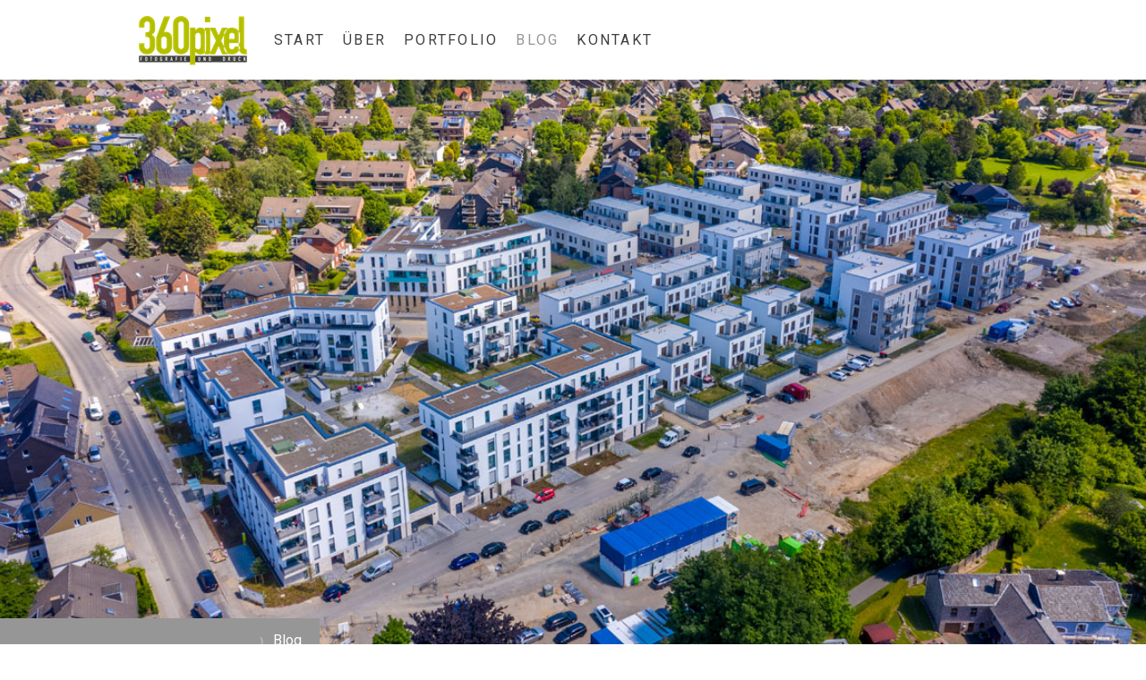

--- FILE ---
content_type: text/html; charset=UTF-8
request_url: https://www.360pixel.de/aktuelles/?tag=Aachen
body_size: 12634
content:
<!DOCTYPE html>
<html lang="de-DE"><head>
    <meta charset="utf-8"/>
    <link rel="dns-prefetch preconnect" href="https://u.jimcdn.com/" crossorigin="anonymous"/>
<link rel="dns-prefetch preconnect" href="https://assets.jimstatic.com/" crossorigin="anonymous"/>
<link rel="dns-prefetch preconnect" href="https://image.jimcdn.com" crossorigin="anonymous"/>
<link rel="dns-prefetch preconnect" href="https://fonts.jimstatic.com" crossorigin="anonymous"/>
<meta name="viewport" content="width=device-width, initial-scale=1"/>
<meta http-equiv="X-UA-Compatible" content="IE=edge"/>
<meta name="description" content="Aktuelle Projekte"/>
<meta name="robots" content="index, follow, archive"/>
<meta property="st:section" content="Aktuelle Projekte"/>
<meta name="generator" content="Jimdo Creator"/>
<meta name="twitter:title" content="Blog"/>
<meta name="twitter:description" content="Aktuelle Projekte"/>
<meta name="twitter:card" content="summary_large_image"/>
<meta property="og:url" content="https://www.360pixel.de/aktuelles/"/>
<meta property="og:title" content="Blog"/>
<meta property="og:description" content="Aktuelle Projekte"/>
<meta property="og:type" content="website"/>
<meta property="og:locale" content="de_DE"/>
<meta property="og:site_name" content="Fotografie + Druck für Industrie, Handwerk und Kunst"/>
<meta name="twitter:image" content="https://image.jimcdn.com/app/cms/image/transf/dimension=4000x3000:format=jpg/path/s0ebed69182f054da/image/ie623b35205b8156c/version/1698495746/ausgewandert-satte-11-1km.jpg"/>
<meta property="og:image" content="https://image.jimcdn.com/app/cms/image/transf/dimension=4000x3000:format=jpg/path/s0ebed69182f054da/image/ie623b35205b8156c/version/1698495746/ausgewandert-satte-11-1km.jpg"/>
<meta property="og:image:width" content="4000"/>
<meta property="og:image:height" content="2250"/>
<meta property="og:image:secure_url" content="https://image.jimcdn.com/app/cms/image/transf/dimension=4000x3000:format=jpg/path/s0ebed69182f054da/image/ie623b35205b8156c/version/1698495746/ausgewandert-satte-11-1km.jpg"/><title>Blog - Fotografie + Druck für Industrie, Handwerk und Kunst</title>
<link rel="shortcut icon" href="https://u.jimcdn.com/cms/o/s0ebed69182f054da/img/favicon.png?t=1699263171"/>
    <link rel="alternate" type="application/rss+xml" title="Blog" href="https://www.360pixel.de/rss/blog"/>    
<link rel="canonical" href="https://www.360pixel.de/aktuelles/"/>

        <script src="https://assets.jimstatic.com/ckies.js.7c38a5f4f8d944ade39b.js"></script>

        <script src="https://assets.jimstatic.com/cookieControl.js.b05bf5f4339fa83b8e79.js"></script>
    <script>window.CookieControlSet.setToNormal();</script>

    <style>html,body{margin:0}.hidden{display:none}.n{padding:5px}#cc-website-title a {text-decoration: none}.cc-m-image-align-1{text-align:left}.cc-m-image-align-2{text-align:right}.cc-m-image-align-3{text-align:center}</style>

        <link href="https://u.jimcdn.com/cms/o/s0ebed69182f054da/layout/dm_ebd65f15aecd47b8e3967b14aeb25e9c/css/layout.css?t=1744104174" rel="stylesheet" type="text/css" id="jimdo_layout_css"/>
<script>     /* <![CDATA[ */     /*!  loadCss [c]2014 @scottjehl, Filament Group, Inc.  Licensed MIT */     window.loadCSS = window.loadCss = function(e,n,t){var r,l=window.document,a=l.createElement("link");if(n)r=n;else{var i=(l.body||l.getElementsByTagName("head")[0]).childNodes;r=i[i.length-1]}var o=l.styleSheets;a.rel="stylesheet",a.href=e,a.media="only x",r.parentNode.insertBefore(a,n?r:r.nextSibling);var d=function(e){for(var n=a.href,t=o.length;t--;)if(o[t].href===n)return e.call(a);setTimeout(function(){d(e)})};return a.onloadcssdefined=d,d(function(){a.media=t||"all"}),a};     window.onloadCSS = function(n,o){n.onload=function(){n.onload=null,o&&o.call(n)},"isApplicationInstalled"in navigator&&"onloadcssdefined"in n&&n.onloadcssdefined(o)}     /* ]]> */ </script>     <script>
// <![CDATA[
onloadCSS(loadCss('https://assets.jimstatic.com/web.css.94de3f8b8fc5f64b610bc35fcd864f2a.css') , function() {
    this.id = 'jimdo_web_css';
});
// ]]>
</script>
<link href="https://assets.jimstatic.com/web.css.94de3f8b8fc5f64b610bc35fcd864f2a.css" rel="preload" as="style"/>
<noscript>
<link href="https://assets.jimstatic.com/web.css.94de3f8b8fc5f64b610bc35fcd864f2a.css" rel="stylesheet"/>
</noscript>
    <script>
    //<![CDATA[
        var jimdoData = {"isTestserver":false,"isLcJimdoCom":false,"isJimdoHelpCenter":false,"isProtectedPage":false,"cstok":"","cacheJsKey":"eb4c932991e4eaf741d3c68fe0b16534c237a641","cacheCssKey":"eb4c932991e4eaf741d3c68fe0b16534c237a641","cdnUrl":"https:\/\/assets.jimstatic.com\/","minUrl":"https:\/\/assets.jimstatic.com\/app\/cdn\/min\/file\/","authUrl":"https:\/\/a.jimdo.com\/","webPath":"https:\/\/www.360pixel.de\/","appUrl":"https:\/\/a.jimdo.com\/","cmsLanguage":"de_DE","isFreePackage":false,"mobile":false,"isDevkitTemplateUsed":true,"isTemplateResponsive":true,"websiteId":"s0ebed69182f054da","pageId":1646162476,"packageId":2,"shop":{"deliveryTimeTexts":{"1":"1 - 3 Tage Lieferzeit","2":"3 - 5 Tage Lieferzeit","3":"5 - 8 Tage Lieferzeit"},"checkoutButtonText":"Zur Kasse","isReady":false,"currencyFormat":{"pattern":"#,##0.00 \u00a4","convertedPattern":"#,##0.00 $","symbols":{"GROUPING_SEPARATOR":".","DECIMAL_SEPARATOR":",","CURRENCY_SYMBOL":"\u20ac"}},"currencyLocale":"de_DE"},"tr":{"gmap":{"searchNotFound":"Die angegebene Adresse konnte nicht gefunden werden.","routeNotFound":"Die Anfahrtsroute konnte nicht berechnet werden. M\u00f6gliche Gr\u00fcnde: Die Startadresse ist zu ungenau oder zu weit von der Zieladresse entfernt."},"shop":{"checkoutSubmit":{"next":"N\u00e4chster Schritt","wait":"Bitte warten"},"paypalError":"Da ist leider etwas schiefgelaufen. Bitte versuche es erneut!","cartBar":"Zum Warenkorb","maintenance":"Dieser Shop ist vor\u00fcbergehend leider nicht erreichbar. Bitte probieren Sie es sp\u00e4ter noch einmal.","addToCartOverlay":{"productInsertedText":"Der Artikel wurde dem Warenkorb hinzugef\u00fcgt.","continueShoppingText":"Weiter einkaufen","reloadPageText":"neu laden"},"notReadyText":"Dieser Shop ist noch nicht vollst\u00e4ndig eingerichtet.","numLeftText":"Mehr als {:num} Exemplare dieses Artikels sind z.Z. leider nicht verf\u00fcgbar.","oneLeftText":"Es ist leider nur noch ein Exemplar dieses Artikels verf\u00fcgbar."},"common":{"timeout":"Es ist ein Fehler aufgetreten. Die von dir ausgew\u00e4hlte Aktion wurde abgebrochen. Bitte versuche es in ein paar Minuten erneut."},"form":{"badRequest":"Es ist ein Fehler aufgetreten: Die Eingaben konnten leider nicht \u00fcbermittelt werden. Bitte versuche es sp\u00e4ter noch einmal!"}},"jQuery":"jimdoGen002","isJimdoMobileApp":false,"bgConfig":{"id":41545476,"type":"slideshow","options":{"fixed":true,"speed":30},"images":[{"id":6144746776,"url":"https:\/\/image.jimcdn.com\/app\/cms\/image\/transf\/none\/path\/s0ebed69182f054da\/backgroundarea\/i1a411e5d3847e3c7\/version\/1744103951\/image.jpg","altText":"","focalPointX":52.6875,"focalPointY":36.0770089285714306015506736002862453460693359375},{"id":6252368076,"url":"https:\/\/image.jimcdn.com\/app\/cms\/image\/transf\/none\/path\/s0ebed69182f054da\/backgroundarea\/ic6f0b31c85a37dda\/version\/1744103950\/image.jpg","altText":""},{"id":6147051276,"url":"https:\/\/image.jimcdn.com\/app\/cms\/image\/transf\/none\/path\/s0ebed69182f054da\/backgroundarea\/ia99dcaeee74f1056\/version\/1656858345\/image.jpg","altText":""},{"id":6144746676,"url":"https:\/\/image.jimcdn.com\/app\/cms\/image\/transf\/none\/path\/s0ebed69182f054da\/backgroundarea\/i0ce2ac475d78e232\/version\/1655051225\/image.jpg","altText":""},{"id":5755866276,"url":"https:\/\/image.jimcdn.com\/app\/cms\/image\/transf\/none\/path\/s0ebed69182f054da\/backgroundarea\/ib9445b1998c90f7e\/version\/1744103951\/image.jpg","altText":"","focalPointX":47.6875,"focalPointY":10.7509328358208957610031575313769280910491943359375},{"id":6147051476,"url":"https:\/\/image.jimcdn.com\/app\/cms\/image\/transf\/none\/path\/s0ebed69182f054da\/backgroundarea\/i188e7c5966ed309c\/version\/1656858346\/image.jpg","altText":""},{"id":5755866376,"url":"https:\/\/image.jimcdn.com\/app\/cms\/image\/transf\/none\/path\/s0ebed69182f054da\/backgroundarea\/ia59636992595b2af\/version\/1744103951\/image.jpg","altText":"","focalPointX":50.6875,"focalPointY":10.7509328358208957610031575313769280910491943359375},{"id":5823948576,"url":"https:\/\/image.jimcdn.com\/app\/cms\/image\/transf\/none\/path\/s0ebed69182f054da\/backgroundarea\/i1a33bd9684c04309\/version\/1744103951\/image.jpg","altText":"","focalPointX":56.1875,"focalPointY":24.18376865671641695598736987449228763580322265625},{"id":6147051376,"url":"https:\/\/image.jimcdn.com\/app\/cms\/image\/transf\/none\/path\/s0ebed69182f054da\/backgroundarea\/i80f40d5c1bce567b\/version\/1744103951\/image.jpg","altText":"","focalPointX":51.71370967741935231742900214157998561859130859375,"focalPointY":22.43303571428571530077533680014312267303466796875},{"id":6252368176,"url":"https:\/\/image.jimcdn.com\/app\/cms\/image\/transf\/none\/path\/s0ebed69182f054da\/backgroundarea\/id3f7be7ab3e8424b\/version\/1744103951\/image.jpg","altText":"","focalPointX":50.64338235294118106821770197711884975433349609375,"focalPointY":33.1473214285714306015506736002862453460693359375},{"id":5755866676,"url":"https:\/\/image.jimcdn.com\/app\/cms\/image\/transf\/none\/path\/s0ebed69182f054da\/backgroundarea\/ida37bc901c03bf51\/version\/1529491534\/image.jpg","altText":"","focalPointX":51.5859375,"focalPointY":44.3330223880597031893557868897914886474609375},{"id":5755866876,"url":"https:\/\/image.jimcdn.com\/app\/cms\/image\/transf\/none\/path\/s0ebed69182f054da\/backgroundarea\/ic1ea38f42805d750\/version\/1529491534\/image.jpg","altText":"","focalPointX":44.5859375,"focalPointY":54.0345149253731307226189528591930866241455078125},{"id":6147051576,"url":"https:\/\/image.jimcdn.com\/app\/cms\/image\/transf\/none\/path\/s0ebed69182f054da\/backgroundarea\/i18782668057d3bbb\/version\/1656858346\/image.jpg","altText":""},{"id":5823948676,"url":"https:\/\/image.jimcdn.com\/app\/cms\/image\/transf\/none\/path\/s0ebed69182f054da\/backgroundarea\/i4a9bcdb28bd57b78\/version\/1537783974\/image.jpg","altText":""},{"id":5755867076,"url":"https:\/\/image.jimcdn.com\/app\/cms\/image\/transf\/none\/path\/s0ebed69182f054da\/backgroundarea\/i6ceb4c6354e5954f\/version\/1529491534\/image.jpg","altText":"","focalPointX":49.0859375,"focalPointY":82.3927238805970176827031536959111690521240234375},{"id":6144746876,"url":"https:\/\/image.jimcdn.com\/app\/cms\/image\/transf\/none\/path\/s0ebed69182f054da\/backgroundarea\/i21676500de19cdd2\/version\/1655051226\/image.jpg","altText":""},{"id":5755867176,"url":"https:\/\/image.jimcdn.com\/app\/cms\/image\/transf\/none\/path\/s0ebed69182f054da\/backgroundarea\/i82c701414fd42fe4\/version\/1529491552\/image.jpg","altText":"","focalPointX":45.5859375,"focalPointY":81.646455223880593621288426220417022705078125},{"id":5755867276,"url":"https:\/\/image.jimcdn.com\/app\/cms\/image\/transf\/none\/path\/s0ebed69182f054da\/backgroundarea\/i01adefc6f778ff27\/version\/1529491534\/image.jpg","altText":"","focalPointX":52.5859375,"focalPointY":27.168843283582088332650528172962367534637451171875},{"id":6144746976,"url":"https:\/\/image.jimcdn.com\/app\/cms\/image\/transf\/none\/path\/s0ebed69182f054da\/backgroundarea\/if6773eb91fb399c7\/version\/1655051226\/image.jpg","altText":""},{"id":5755867376,"url":"https:\/\/image.jimcdn.com\/app\/cms\/image\/transf\/none\/path\/s0ebed69182f054da\/backgroundarea\/i294aa765e825569e\/version\/1529491534\/image.jpg","altText":"","focalPointX":62.5859375,"focalPointY":20.452425373134328623336841701529920101165771484375},{"id":6147051676,"url":"https:\/\/image.jimcdn.com\/app\/cms\/image\/transf\/none\/path\/s0ebed69182f054da\/backgroundarea\/i0db0ed5a02621dbc\/version\/1656858346\/image.jpg","altText":""},{"id":5823948076,"url":"https:\/\/image.jimcdn.com\/app\/cms\/image\/transf\/none\/path\/s0ebed69182f054da\/backgroundarea\/i4aea070259031a0a\/version\/1537783973\/image.jpg","altText":""},{"id":6252368476,"url":"https:\/\/image.jimcdn.com\/app\/cms\/image\/transf\/none\/path\/s0ebed69182f054da\/backgroundarea\/i4153250a34c6642f\/version\/1744103951\/image.jpg","altText":"","focalPointX":51.178141711229955035378225147724151611328125,"focalPointY":59.57589285714285409767398959957063198089599609375},{"id":6252368276,"url":"https:\/\/image.jimcdn.com\/app\/cms\/image\/transf\/none\/path\/s0ebed69182f054da\/backgroundarea\/i014dea13e65f0bc1\/version\/1744103951\/image.jpg","altText":"","focalPointX":53.6875,"focalPointY":49.87824675324674927878731978125870227813720703125},{"id":5823948476,"url":"https:\/\/image.jimcdn.com\/app\/cms\/image\/transf\/none\/path\/s0ebed69182f054da\/backgroundarea\/i2d5c2f98a1fdf315\/version\/1537783974\/image.jpg","altText":""},{"id":6147051776,"url":"https:\/\/image.jimcdn.com\/app\/cms\/image\/transf\/none\/path\/s0ebed69182f054da\/backgroundarea\/i8d551088f0b84225\/version\/1656858346\/image.jpg","altText":""},{"id":6235445276,"url":"https:\/\/image.jimcdn.com\/app\/cms\/image\/transf\/none\/path\/s0ebed69182f054da\/backgroundarea\/i6a9d3cddfdb8ac1e\/version\/1727381066\/image.jpg","altText":""},{"id":6252368376,"url":"https:\/\/image.jimcdn.com\/app\/cms\/image\/transf\/none\/path\/s0ebed69182f054da\/backgroundarea\/i4ffe4bac838cc648\/version\/1744103950\/image.jpg","altText":""}]},"bgFullscreen":false,"responsiveBreakpointLandscape":767,"responsiveBreakpointPortrait":480,"copyableHeadlineLinks":false,"tocGeneration":false,"googlemapsConsoleKey":false,"loggingForAnalytics":false,"loggingForPredefinedPages":false,"isFacebookPixelIdEnabled":false,"userAccountId":"96a23472-95cb-4015-946a-acf11ea5fade"};
    // ]]>
</script>

     <script> (function(window) { 'use strict'; var regBuff = window.__regModuleBuffer = []; var regModuleBuffer = function() { var args = [].slice.call(arguments); regBuff.push(args); }; if (!window.regModule) { window.regModule = regModuleBuffer; } })(window); </script>
    <script src="https://assets.jimstatic.com/web.js.58bdb3da3da85b5697c0.js" async="true"></script>
    <script src="https://assets.jimstatic.com/at.js.62588d64be2115a866ce.js"></script>

<script type="text/javascript" src="https://cdn.weglot.com/weglot.min.js"></script>

<script type="text/javascript">
//<![CDATA[
    Weglot.initialize({
        api_key: 'wg_7b72010af83f0c5b5b1d19cd6db4fa9b2'
    });
//]]>
</script>
    
</head>

<body class="body cc-page j-m-gallery-styles j-m-video-styles j-m-hr-styles j-m-header-styles j-m-text-styles j-m-emotionheader-styles j-m-htmlCode-styles j-m-rss-styles j-m-form-styles j-m-table-styles j-m-textWithImage-styles j-m-downloadDocument-styles j-m-imageSubtitle-styles j-m-flickr-styles j-m-googlemaps-styles j-m-blogSelection-styles j-m-comment-styles-disabled j-m-jimdo-styles j-m-profile-styles j-m-guestbook-styles j-m-promotion-styles j-m-twitter-styles j-m-hgrid-styles j-m-shoppingcart-styles j-m-catalog-styles j-m-product-styles-disabled j-m-facebook-styles j-m-sharebuttons-styles j-m-formnew-styles j-m-callToAction-styles j-m-turbo-styles j-m-spacing-styles j-m-googleplus-styles j-m-dummy-styles j-m-search-styles j-m-booking-styles j-m-socialprofiles-styles j-footer-styles cc-pagemode-default cc-content-parent" id="page-1646162476">

<div id="cc-inner" class="cc-content-parent">

<input type="checkbox" id="jtpl-mobile-navigation__checkbox" class="jtpl-mobile-navigation__checkbox"/><!-- _main.sass --><div class="jtpl-main cc-content-parent">

  <!-- _background-area.sass -->
  <div class="jtpl-background-area" background-area="fullscreen"></div>
  <!-- END _background-area.sass -->

  <!-- _top-bar.sass -->
  <div class="jtpl-top-bar navigation-colors">
    <!-- _navigation.sass -->
    <label for="jtpl-mobile-navigation__checkbox" class="jtpl-mobile-navigation__label navigation-colors--transparency">
      <span class="jtpl-mobile-navigation__borders navigation-colors__menu-icon"></span>
    </label>
    <!-- END _navigation.sass -->

  </div>
  <!-- END _top-bar.sass -->


  <!-- _mobile-navigation.sass -->
  <nav class="jtpl-mobile-navigation navigation-colors navigation-colors--transparency"><div data-container="navigation"><div class="j-nav-variant-nested"><ul class="cc-nav-level-0 j-nav-level-0"><li id="cc-nav-view-1646055476" class="jmd-nav__list-item-0"><a href="/" data-link-title="Start">Start</a></li><li id="cc-nav-view-1646055576" class="jmd-nav__list-item-0"><a href="/über/" data-link-title="über">über</a></li><li id="cc-nav-view-1646232276" class="jmd-nav__list-item-0"><a href="/portfolio/" data-link-title="Portfolio">Portfolio</a></li><li id="cc-nav-view-1646162476" class="jmd-nav__list-item-0 j-nav-has-children cc-nav-current j-nav-current jmd-nav__item--current"><a href="/aktuelles/" data-link-title="Blog" class="cc-nav-current j-nav-current jmd-nav__link--current">Blog</a><span data-navi-toggle="cc-nav-view-1646162476" class="jmd-nav__toggle-button"></span><ul class="cc-nav-level-1 j-nav-level-1"><li id="cc-nav-view-1692691976" class="jmd-nav__list-item-1"><a href="/aktuelles/aktuelles/" data-link-title="Aktuelles">Aktuelles</a></li></ul></li><li id="cc-nav-view-1646055876" class="jmd-nav__list-item-0"><a href="/kontakt/" data-link-title="Kontakt">Kontakt</a></li></ul></div></div>
  </nav><!-- END _mobile-navigation.sass --><!-- _header.sass --><header class="jtpl-header navigation-colors"><div class="jtpl-header__inner alignment-options navigation-vertical-alignment">
      <div class="jtpl-logo">
        <div id="cc-website-logo" class="cc-single-module-element"><div id="cc-m-8733717276" class="j-module n j-imageSubtitle"><div class="cc-m-image-container"><figure class="cc-imagewrapper cc-m-image-align-2">
<a href="https://www.360pixel.de/" target="_self"><img srcset="https://image.jimcdn.com/app/cms/image/transf/dimension=131x10000:format=png/path/s0ebed69182f054da/image/i4868c66f3c98925a/version/1680727521/image.png 131w, https://image.jimcdn.com/app/cms/image/transf/dimension=262x10000:format=png/path/s0ebed69182f054da/image/i4868c66f3c98925a/version/1680727521/image.png 262w" sizes="(min-width: 131px) 131px, 100vw" id="cc-m-imagesubtitle-image-8733717276" src="https://image.jimcdn.com/app/cms/image/transf/dimension=131x10000:format=png/path/s0ebed69182f054da/image/i4868c66f3c98925a/version/1680727521/image.png" alt="Fotografie + Druck für Industrie, Handwerk und Kunst" class="" data-src-width="400" data-src-height="180" data-src="https://image.jimcdn.com/app/cms/image/transf/dimension=131x10000:format=png/path/s0ebed69182f054da/image/i4868c66f3c98925a/version/1680727521/image.png" data-image-id="5754100976"/></a>    

</figure>
</div>
<div class="cc-clear"></div>
<script id="cc-m-reg-8733717276">// <![CDATA[

    window.regModule("module_imageSubtitle", {"data":{"imageExists":true,"hyperlink":"","hyperlink_target":"","hyperlinkAsString":"","pinterest":"0","id":8733717276,"widthEqualsContent":"0","resizeWidth":"131","resizeHeight":59},"id":8733717276});
// ]]>
</script></div></div>
      </div>

      <!-- _navigation.sass -->
      <nav class="jtpl-navigation"><div class="jtpl-navigation__inner navigation-alignment" data-dropdown="true" data-main="true">
          <div data-container="navigation"><div class="j-nav-variant-nested"><ul class="cc-nav-level-0 j-nav-level-0"><li id="cc-nav-view-1646055476" class="jmd-nav__list-item-0"><a href="/" data-link-title="Start">Start</a></li><li id="cc-nav-view-1646055576" class="jmd-nav__list-item-0"><a href="/über/" data-link-title="über">über</a></li><li id="cc-nav-view-1646232276" class="jmd-nav__list-item-0"><a href="/portfolio/" data-link-title="Portfolio">Portfolio</a></li><li id="cc-nav-view-1646162476" class="jmd-nav__list-item-0 j-nav-has-children cc-nav-current j-nav-current jmd-nav__item--current"><a href="/aktuelles/" data-link-title="Blog" class="cc-nav-current j-nav-current jmd-nav__link--current">Blog</a><span data-navi-toggle="cc-nav-view-1646162476" class="jmd-nav__toggle-button"></span><ul class="cc-nav-level-1 j-nav-level-1"><li id="cc-nav-view-1692691976" class="jmd-nav__list-item-1"><a href="/aktuelles/aktuelles/" data-link-title="Aktuelles">Aktuelles</a></li></ul></li><li id="cc-nav-view-1646055876" class="jmd-nav__list-item-0"><a href="/kontakt/" data-link-title="Kontakt">Kontakt</a></li></ul></div></div>
        </div>
      </nav><!-- END _navigation.sass -->
</div>
  </header><div class="jtpl-header--image" background-area="stripe" background-area-default=""></div>

  <!-- END _header.sass -->

  <!-- _section-main.sass -->
  <div class="jtpl-section-main content-options-box cc-content-parent">

    <!-- _breadcrumb.sass -->
    <div class="jtpl-breadcrumb alignment-options">
      <div class="jtpl-breadcrumb__inner flex-background-options">
        <div class="jtpl-breadcrumb__title-navigation-gutter">
          <!-- _section-main.sass -->
          <div class="jtpl-title">
            
          </div>
          <!-- END _section-main.sass -->
          <div class="jtpl-breadcrumb__navigation breadcrumb-options">
            <div data-container="navigation"><div class="j-nav-variant-breadcrumb"><ol itemscope="true" itemtype="http://schema.org/BreadcrumbList"><li itemscope="true" itemprop="itemListElement" itemtype="http://schema.org/ListItem" class="cc-nav-current j-nav-current"><a href="/aktuelles/" data-link-title="Blog" itemprop="item" class="cc-nav-current j-nav-current"><span itemprop="name">Blog</span></a><meta itemprop="position" content="1"/></li></ol></div></div>
          </div>
        </div>
      </div>
    </div>
    <!-- END _breadcrumb.sass -->

    <div class="jtpl-content alignment-options content-options-inner cc-content-parent">
      <div id="content_area" data-container="content"><div class="j-blog n clearover j-blogarticle"><div id="cc-matrix-"><div id="cc-m-1" class="j-module n j-hgrid ">    <div class="cc-m-hgrid-column" style="width: 49%;">
        <div id="cc-matrix-1"><div id="cc-m-1" class="j-module n j-text "><p>Artikel mit dem Tag "Aachen"</p></div></div>    </div>
            <div class="cc-m-hgrid-separator" data-display="cms-only"><div></div></div>
        <div class="cc-m-hgrid-column last" style="width: 49%;">
        <div id="cc-matrix-2"><div id="cc-m-1" class="j-module n j-text "><p style="text-align: right;"><a href="https://www.360pixel.de/aktuelles/?">Zeige alle Artikel</a></p></div></div>    </div>
    
<div class="cc-m-hgrid-overlay" data-display="cms-only"></div>

<br class="cc-clear"/>

</div><div id="cc-m-1" class="j-module n j-hr ">    <hr/>
</div><div id="cc-m-1" class="j-module n j-spacing ">
    <div class="cc-m-spacer" style="height: 40px;">
    
</div>

</div></div><div id="cc-matrix-"><div id="cc-m-1" class="j-module n j-text "><a class="j-blog-page--tag" href="https://www.360pixel.de/aktuelles/aktuelles/">Aktuelles</a> · 18. Mai 2018</div><div id="cc-m-1" class="j-module n j-text "><div class="j-blog"><div class="j-blog-meta" style="padding-left: 0; padding-right: 0"><a href="https://www.360pixel.de/2018/06/20/schraubertreffen-pinzgauer/" title="Schraubertreffen Pinzgauer"><h2 class="j-blog-headline j-blog-post--headline">Schraubertreffen Pinzgauer</h2></a></div></div></div><div id="cc-m-1" class="j-module n j-spacing ">
    <div class="cc-m-spacer" style="height: 10px;">
    
</div>

</div><div id="cc-m-1" class="j-module n j-imageSubtitle "><figure class="cc-imagewrapper cc-m-image-align-1 cc-m-width-maxed">
<a href="https://www.360pixel.de/2018/06/20/schraubertreffen-pinzgauer/"><img srcset="https://image.jimcdn.com/app/cms/image/transf/none/path/s0ebed69182f054da/image/i2ac3710bfad2b987/version/1706468358/schraubertreffen-pinzgauer.jpg w, https://image.jimcdn.com/app/cms/image/transf/dimension=4000x3000:format=jpg/path/s0ebed69182f054da/image/i2ac3710bfad2b987/version/1706468358/schraubertreffen-pinzgauer.jpg 0w" sizes="(min-width: px) px, 100vw" id="cc-m-imagesubtitle-image-1" src="https://image.jimcdn.com/app/cms/image/transf/none/path/s0ebed69182f054da/image/i2ac3710bfad2b987/version/1706468358/schraubertreffen-pinzgauer.jpg" alt="Schraubertreffen Pinzgauer" class="" data-src-width="995" data-src-height="746" data-src="https://image.jimcdn.com/app/cms/image/transf/none/path/s0ebed69182f054da/image/i2ac3710bfad2b987/version/1706468358/schraubertreffen-pinzgauer.jpg" data-image-id="5756200376"/></a>    

</figure>

<div class="cc-clear"></div>
<script id="cc-m-reg-1">// <![CDATA[

    window.regModule("module_imageSubtitle", {"data":{"imageExists":true,"hyperlink":"https:\/\/www.360pixel.de\/2018\/06\/20\/schraubertreffen-pinzgauer\/","hyperlink_target":"","hyperlinkAsString":"https:\/\/www.360pixel.de\/2018\/06\/20\/schraubertreffen-pinzgauer\/","pinterest":"0","id":1,"widthEqualsContent":"1","resizeWidth":995,"resizeHeight":746},"id":1});
// ]]>
</script></div><div id="cc-m-1" class="j-module n j-spacing ">
    <div class="cc-m-spacer" style="height: 10px;">
    
</div>

</div><div id="cc-m-1" class="j-module n j-text ">Ein Explorer-Beitrag über das 8. "Schraubertreffen am Westzipfel" - Männer schrauben am Pinz. In Wort und Bild.</div><div id="cc-m-1" class="j-module n j-text "><p style="text-align: left;"><a href="https://www.360pixel.de/2018/06/20/schraubertreffen-pinzgauer/" title="Schraubertreffen Pinzgauer">Mehr lesen...</a></p></div><div id="cc-m-1" class="j-module n j-spacing ">
    <div class="cc-m-spacer" style="height: 40px;">
    
</div>

</div></div><div id="cc-matrix-"><div id="cc-m-1" class="j-module n j-text "><a class="j-blog-page--tag" href="https://www.360pixel.de/aktuelles/aktuelles/">Aktuelles</a> · 18. November 2015</div><div id="cc-m-1" class="j-module n j-text "><div class="j-blog"><div class="j-blog-meta" style="padding-left: 0; padding-right: 0"><a href="https://www.360pixel.de/2015/11/18/aachener-dom-die-kuppel/" title="Aachener Dom - die Kuppel"><h2 class="j-blog-headline j-blog-post--headline">Aachener Dom - die Kuppel</h2></a></div></div></div><div id="cc-m-1" class="j-module n j-spacing ">
    <div class="cc-m-spacer" style="height: 10px;">
    
</div>

</div><div id="cc-m-1" class="j-module n j-imageSubtitle "><figure class="cc-imagewrapper cc-m-image-align-1 cc-m-width-maxed">
<a href="https://www.360pixel.de/2015/11/18/aachener-dom-die-kuppel/"><img srcset="https://image.jimcdn.com/app/cms/image/transf/none/path/s0ebed69182f054da/image/i25c7d22446ad5a07/version/1706468397/aachener-dom-die-kuppel.jpg w, https://image.jimcdn.com/app/cms/image/transf/dimension=4000x3000:format=jpg/path/s0ebed69182f054da/image/i25c7d22446ad5a07/version/1706468397/aachener-dom-die-kuppel.jpg 0w" sizes="(min-width: px) px, 100vw" id="cc-m-imagesubtitle-image-1" src="https://image.jimcdn.com/app/cms/image/transf/none/path/s0ebed69182f054da/image/i25c7d22446ad5a07/version/1706468397/aachener-dom-die-kuppel.jpg" alt="Aachener Dom - die Kuppel" class="" data-src-width="800" data-src-height="800" data-src="https://image.jimcdn.com/app/cms/image/transf/none/path/s0ebed69182f054da/image/i25c7d22446ad5a07/version/1706468397/aachener-dom-die-kuppel.jpg" data-image-id="5759854876"/></a>    

</figure>

<div class="cc-clear"></div>
<script id="cc-m-reg-1">// <![CDATA[

    window.regModule("module_imageSubtitle", {"data":{"imageExists":true,"hyperlink":"https:\/\/www.360pixel.de\/2015\/11\/18\/aachener-dom-die-kuppel\/","hyperlink_target":"","hyperlinkAsString":"https:\/\/www.360pixel.de\/2015\/11\/18\/aachener-dom-die-kuppel\/","pinterest":"0","id":1,"widthEqualsContent":"1","resizeWidth":800,"resizeHeight":800},"id":1});
// ]]>
</script></div><div id="cc-m-1" class="j-module n j-spacing ">
    <div class="cc-m-spacer" style="height: 10px;">
    
</div>

</div><div id="cc-m-1" class="j-module n j-text ">Nach der unglaublich aufwändigen Restaurierung: das Kuppelmosaik des Aachener Doms in neuem Glanz!</div><div id="cc-m-1" class="j-module n j-text "><p style="text-align: left;"><a href="https://www.360pixel.de/2015/11/18/aachener-dom-die-kuppel/" title="Aachener Dom - die Kuppel">Mehr lesen...</a></p></div><div id="cc-m-1" class="j-module n j-spacing ">
    <div class="cc-m-spacer" style="height: 40px;">
    
</div>

</div></div><div id="cc-matrix-"><div id="cc-m-1" class="j-module n j-text "><a class="j-blog-page--tag" href="https://www.360pixel.de/aktuelles/aktuelles/">Aktuelles</a> · 15. Juni 2012</div><div id="cc-m-1" class="j-module n j-text "><div class="j-blog"><div class="j-blog-meta" style="padding-left: 0; padding-right: 0"><a href="https://www.360pixel.de/2012/06/15/dom-am-abend/" title="Dom am Abend"><h2 class="j-blog-headline j-blog-post--headline">Dom am Abend</h2></a></div></div></div><div id="cc-m-1" class="j-module n j-spacing ">
    <div class="cc-m-spacer" style="height: 10px;">
    
</div>

</div><div id="cc-m-1" class="j-module n j-imageSubtitle "><figure class="cc-imagewrapper cc-m-image-align-1 cc-m-width-maxed">
<a href="https://www.360pixel.de/2012/06/15/dom-am-abend/"><img srcset="https://image.jimcdn.com/app/cms/image/transf/none/path/s0ebed69182f054da/image/i0ee8ff28820be1c3/version/1706468404/dom-am-abend.jpg w, https://image.jimcdn.com/app/cms/image/transf/dimension=4000x3000:format=jpg/path/s0ebed69182f054da/image/i0ee8ff28820be1c3/version/1706468404/dom-am-abend.jpg 0w" sizes="(min-width: px) px, 100vw" id="cc-m-imagesubtitle-image-1" src="https://image.jimcdn.com/app/cms/image/transf/none/path/s0ebed69182f054da/image/i0ee8ff28820be1c3/version/1706468404/dom-am-abend.jpg" alt="Dom am Abend" class="" data-src-width="1200" data-src-height="720" data-src="https://image.jimcdn.com/app/cms/image/transf/none/path/s0ebed69182f054da/image/i0ee8ff28820be1c3/version/1706468404/dom-am-abend.jpg" data-image-id="5759867376"/></a>    

</figure>

<div class="cc-clear"></div>
<script id="cc-m-reg-1">// <![CDATA[

    window.regModule("module_imageSubtitle", {"data":{"imageExists":true,"hyperlink":"https:\/\/www.360pixel.de\/2012\/06\/15\/dom-am-abend\/","hyperlink_target":"","hyperlinkAsString":"https:\/\/www.360pixel.de\/2012\/06\/15\/dom-am-abend\/","pinterest":"0","id":1,"widthEqualsContent":"1","resizeWidth":1200,"resizeHeight":720},"id":1});
// ]]>
</script></div><div id="cc-m-1" class="j-module n j-spacing ">
    <div class="cc-m-spacer" style="height: 10px;">
    
</div>

</div><div id="cc-m-1" class="j-module n j-text ">Der Aachener Dom am Abend - das Pendant zur morgendlichen Aufnahme.</div><div id="cc-m-1" class="j-module n j-text "><p style="text-align: left;"><a href="https://www.360pixel.de/2012/06/15/dom-am-abend/" title="Dom am Abend">Mehr lesen...</a></p></div><div id="cc-m-1" class="j-module n j-spacing ">
    <div class="cc-m-spacer" style="height: 40px;">
    
</div>

</div></div><div id="cc-matrix-"><div id="cc-m-1" class="j-module n j-text "><a class="j-blog-page--tag" href="https://www.360pixel.de/aktuelles/aktuelles/">Aktuelles</a> · 14. Mai 2012</div><div id="cc-m-1" class="j-module n j-text "><div class="j-blog"><div class="j-blog-meta" style="padding-left: 0; padding-right: 0"><a href="https://www.360pixel.de/2012/05/14/dom-am-morgen/" title="Dom am Morgen"><h2 class="j-blog-headline j-blog-post--headline">Dom am Morgen</h2></a></div></div></div><div id="cc-m-1" class="j-module n j-spacing ">
    <div class="cc-m-spacer" style="height: 10px;">
    
</div>

</div><div id="cc-m-1" class="j-module n j-imageSubtitle "><figure class="cc-imagewrapper cc-m-image-align-1 cc-m-width-maxed">
<a href="https://www.360pixel.de/2012/05/14/dom-am-morgen/"><img srcset="https://image.jimcdn.com/app/cms/image/transf/none/path/s0ebed69182f054da/image/i97594c02fe012c32/version/1706468407/dom-am-morgen.jpg w, https://image.jimcdn.com/app/cms/image/transf/dimension=4000x3000:format=jpg/path/s0ebed69182f054da/image/i97594c02fe012c32/version/1706468407/dom-am-morgen.jpg 0w" sizes="(min-width: px) px, 100vw" id="cc-m-imagesubtitle-image-1" src="https://image.jimcdn.com/app/cms/image/transf/none/path/s0ebed69182f054da/image/i97594c02fe012c32/version/1706468407/dom-am-morgen.jpg" alt="Dom am Morgen" class="" data-src-width="800" data-src-height="800" data-src="https://image.jimcdn.com/app/cms/image/transf/none/path/s0ebed69182f054da/image/i97594c02fe012c32/version/1706468407/dom-am-morgen.jpg" data-image-id="5759861076"/></a>    

</figure>

<div class="cc-clear"></div>
<script id="cc-m-reg-1">// <![CDATA[

    window.regModule("module_imageSubtitle", {"data":{"imageExists":true,"hyperlink":"https:\/\/www.360pixel.de\/2012\/05\/14\/dom-am-morgen\/","hyperlink_target":"","hyperlinkAsString":"https:\/\/www.360pixel.de\/2012\/05\/14\/dom-am-morgen\/","pinterest":"0","id":1,"widthEqualsContent":"1","resizeWidth":800,"resizeHeight":800},"id":1});
// ]]>
</script></div><div id="cc-m-1" class="j-module n j-spacing ">
    <div class="cc-m-spacer" style="height: 10px;">
    
</div>

</div><div id="cc-m-1" class="j-module n j-text ">Inzwischen bereits ein wirklicher Klassiker: der Dom am Morgen.</div><div id="cc-m-1" class="j-module n j-text "><p style="text-align: left;"><a href="https://www.360pixel.de/2012/05/14/dom-am-morgen/" title="Dom am Morgen">Mehr lesen...</a></p></div><div id="cc-m-1" class="j-module n j-spacing ">
    <div class="cc-m-spacer" style="height: 40px;">
    
</div>

</div></div><div id="cc-matrix-"><div id="cc-m-1" class="j-module n j-text "><a class="j-blog-page--tag" href="https://www.360pixel.de/aktuelles/aktuelles/">Aktuelles</a> · 28. Februar 2011</div><div id="cc-m-1" class="j-module n j-text "><div class="j-blog"><div class="j-blog-meta" style="padding-left: 0; padding-right: 0"><a href="https://www.360pixel.de/wege-ins-licht/" title="Wege ins Licht"><h2 class="j-blog-headline j-blog-post--headline">Wege ins Licht</h2></a></div></div></div><div id="cc-m-1" class="j-module n j-spacing ">
    <div class="cc-m-spacer" style="height: 10px;">
    
</div>

</div><div id="cc-m-1" class="j-module n j-imageSubtitle "><figure class="cc-imagewrapper cc-m-image-align-1 cc-m-width-maxed">
<a href="https://www.360pixel.de/wege-ins-licht/"><img srcset="https://image.jimcdn.com/app/cms/image/transf/none/path/s0ebed69182f054da/image/ifde6fa0adb30cc22/version/1706468410/wege-ins-licht.jpg w, https://image.jimcdn.com/app/cms/image/transf/dimension=4000x3000:format=jpg/path/s0ebed69182f054da/image/ifde6fa0adb30cc22/version/1706468410/wege-ins-licht.jpg 0w" sizes="(min-width: px) px, 100vw" id="cc-m-imagesubtitle-image-1" src="https://image.jimcdn.com/app/cms/image/transf/none/path/s0ebed69182f054da/image/ifde6fa0adb30cc22/version/1706468410/wege-ins-licht.jpg" alt="Wege ins Licht" class="" data-src-width="800" data-src-height="532" data-src="https://image.jimcdn.com/app/cms/image/transf/none/path/s0ebed69182f054da/image/ifde6fa0adb30cc22/version/1706468410/wege-ins-licht.jpg" data-image-id="5760859276"/></a>    

</figure>

<div class="cc-clear"></div>
<script id="cc-m-reg-1">// <![CDATA[

    window.regModule("module_imageSubtitle", {"data":{"imageExists":true,"hyperlink":"https:\/\/www.360pixel.de\/wege-ins-licht\/","hyperlink_target":"","hyperlinkAsString":"https:\/\/www.360pixel.de\/wege-ins-licht\/","pinterest":"0","id":1,"widthEqualsContent":"1","resizeWidth":800,"resizeHeight":532},"id":1});
// ]]>
</script></div><div id="cc-m-1" class="j-module n j-spacing ">
    <div class="cc-m-spacer" style="height: 10px;">
    
</div>

</div><div id="cc-m-1" class="j-module n j-text ">"Licht-Aufnahmen" im Aachener Dom für die Veröffentlichung "Wege ins Licht" des Domkapitels</div><div id="cc-m-1" class="j-module n j-text "><p style="text-align: left;"><a href="https://www.360pixel.de/wege-ins-licht/" title="Wege ins Licht">Mehr lesen...</a></p></div><div id="cc-m-1" class="j-module n j-spacing ">
    <div class="cc-m-spacer" style="height: 40px;">
    
</div>

</div></div></div></div>
    </div>
    <!-- END _section-main.sass -->

  </div>

  <!-- _section-aside.sass -->
  <div class="jtpl-section-aside">

    <aside class="jtpl-sidebar sidebar-options"><div class="jtpl-sidebar__inner alignment-options">
        <div data-container="sidebar"><div id="cc-matrix-2306479276"><div id="cc-m-8733580576" class="j-module n j-imageSubtitle "><figure class="cc-imagewrapper cc-m-image-align-3">
<img srcset="https://image.jimcdn.com/app/cms/image/transf/dimension=165x10000:format=png/path/s0ebed69182f054da/image/i2a80e6258d8ff04c/version/1699379366/image.png 165w, https://image.jimcdn.com/app/cms/image/transf/dimension=320x10000:format=png/path/s0ebed69182f054da/image/i2a80e6258d8ff04c/version/1699379366/image.png 320w, https://image.jimcdn.com/app/cms/image/transf/dimension=330x10000:format=png/path/s0ebed69182f054da/image/i2a80e6258d8ff04c/version/1699379366/image.png 330w" sizes="(min-width: 165px) 165px, 100vw" id="cc-m-imagesubtitle-image-8733580576" src="https://image.jimcdn.com/app/cms/image/transf/dimension=165x10000:format=png/path/s0ebed69182f054da/image/i2a80e6258d8ff04c/version/1699379366/image.png" alt="" class="" data-src-width="400" data-src-height="180" data-src="https://image.jimcdn.com/app/cms/image/transf/dimension=165x10000:format=png/path/s0ebed69182f054da/image/i2a80e6258d8ff04c/version/1699379366/image.png" data-image-id="5754046976"/>    

</figure>

<div class="cc-clear"></div>
<script id="cc-m-reg-8733580576">// <![CDATA[

    window.regModule("module_imageSubtitle", {"data":{"imageExists":true,"hyperlink":"","hyperlink_target":"_blank","hyperlinkAsString":"","pinterest":"0","id":8733580576,"widthEqualsContent":"0","resizeWidth":"165","resizeHeight":75},"id":8733580576});
// ]]>
</script></div><div id="cc-m-8733580776" class="j-module n j-text "><p style="text-align: center;">
    360pixel.be  -  <strong>info@360pixel.be</strong>
</p>

<p style="text-align: center;">
     ® Alle Rechte vorbehalten
</p>

<p style="text-align: center;">
     
</p></div></div></div>
      </div>
    </aside><footer class="jtpl-footer footer-options"><div class="jtpl-footer__inner alignment-options">
        <div id="contentfooter" data-container="footer">

    
    <div class="j-meta-links">
        <a href="/about/">Impressum</a> | <a href="//www.360pixel.de/j/shop/terms">AGB</a> | <a href="//www.360pixel.de/j/privacy">Datenschutz</a> | <a id="cookie-policy" href="javascript:window.CookieControl.showCookieSettings();">Cookie-Richtlinie</a> | <a href="/sitemap/">Sitemap</a><br/>© Hannes Braatz    </div>

    <div class="j-admin-links">
            

<span class="loggedin">
    <a rel="nofollow" id="logout" target="_top" href="https://cms.e.jimdo.com/app/cms/logout.php">
        Abmelden    </a>
    |
    <a rel="nofollow" id="edit" target="_top" href="https://a.jimdo.com/app/auth/signin/jumpcms/?page=1646162476">Bearbeiten</a>
</span>
        </div>

    
</div>

      </div>
    </footer><!-- END _section-aside.sass -->
</div>


  <!-- _cart.sass -->
  <div class="jtpl-cart">
    
  </div>
  <!-- END _cart.sass -->

</div>
<!-- END main.sass -->

</div>
    <ul class="cc-FloatingButtonBarContainer cc-FloatingButtonBarContainer-left hidden">

                    <!-- scroll to top button -->
            <li class="cc-FloatingButtonBarContainer-button-scroll">
                <a href="javascript:void(0);" title="Nach oben scrollen">
                    <span>Nach oben scrollen</span>
                </a>
            </li>
            <script>// <![CDATA[

    window.regModule("common_scrolltotop", []);
// ]]>
</script>    </ul>
    <script type="text/javascript">
//<![CDATA[
var _gaq = [];

_gaq.push(['_gat._anonymizeIp']);

if (window.CookieControl.isCookieAllowed("ga")) {
    _gaq.push(['a._setAccount', 'UA-310869-1'],
        ['a._trackPageview']
        );

    (function() {
        var ga = document.createElement('script');
        ga.type = 'text/javascript';
        ga.async = true;
        ga.src = 'https://www.google-analytics.com/ga.js';

        var s = document.getElementsByTagName('script')[0];
        s.parentNode.insertBefore(ga, s);
    })();
}
addAutomatedTracking('creator.website', track_anon);
//]]>
</script>
    



<div class="cc-individual-cookie-settings" id="cc-individual-cookie-settings" style="display: none" data-nosnippet="true">

</div>
<script>// <![CDATA[

    window.regModule("web_individualCookieSettings", {"categories":[{"type":"NECESSARY","name":"Unbedingt erforderlich","description":"Unbedingt erforderliche Cookies erm\u00f6glichen grundlegende Funktionen und sind f\u00fcr die einwandfreie Funktion der Website erforderlich. Daher kann man sie nicht deaktivieren. Diese Art von Cookies wird ausschlie\u00dflich von dem Betreiber der Website verwendet (First-Party-Cookie) und s\u00e4mtliche Informationen, die in den Cookies gespeichert sind, werden nur an diese Website gesendet.","required":true,"cookies":[{"key":"cookielaw","name":"cookielaw","description":"Cookielaw\n\nDieses Cookie zeigt das Cookie-Banner an und speichert die Cookie-Einstellungen des Besuchers.\n\nAnbieter:\nJimdo GmbH, Stresemannstrasse 375, 22761 Hamburg, Deutschland.\n\nCookie-Name: ckies_cookielaw\nCookie-Laufzeit: 1 Jahr\n\nDatenschutzerkl\u00e4rung:\nhttps:\/\/www.jimdo.com\/de\/info\/datenschutzerklaerung\/ ","required":true},{"key":"control-cookies-wildcard","name":"ckies_*","description":"Jimdo Control Cookies\n\nSteuerungs-Cookies zur Aktivierung der vom Website-Besucher ausgew\u00e4hlten Dienste\/Cookies und zur Speicherung der entsprechenden Cookie-Einstellungen. \n\nAnbieter:\nJimdo GmbH, Stresemannstra\u00dfe 375, 22761 Hamburg, Deutschland.\n\nCookie-Namen: ckies_*, ckies_postfinance, ckies_stripe, ckies_powr, ckies_google, ckies_cookielaw, ckies_ga, ckies_jimdo_analytics, ckies_fb_analytics, ckies_fr\n\nCookie-Laufzeit: 1 Jahr\n\nDatenschutzerkl\u00e4rung:\nhttps:\/\/www.jimdo.com\/de\/info\/datenschutzerklaerung\/ ","required":true}]},{"type":"FUNCTIONAL","name":"Funktionell","description":"Funktionelle Cookies erm\u00f6glichen dieser Website, bestimmte Funktionen zur Verf\u00fcgung zu stellen und Informationen zu speichern, die vom Nutzer eingegeben wurden \u2013 beispielsweise bereits registrierte Namen oder die Sprachauswahl. Damit werden verbesserte und personalisierte Funktionen gew\u00e4hrleistet.","required":false,"cookies":[{"key":"powr-v2","name":"powr","description":"POWr.io Cookies\n\nDiese Cookies registrieren anonyme, statistische Daten \u00fcber das Verhalten des Besuchers dieser Website und sind verantwortlich f\u00fcr die Gew\u00e4hrleistung der Funktionalit\u00e4t bestimmter Widgets, die auf dieser Website eingesetzt werden. Sie werden ausschlie\u00dflich f\u00fcr interne Analysen durch den Webseitenbetreiber verwendet z. B. f\u00fcr den Besucherz\u00e4hler.\n\nAnbieter:\nPowr.io, POWr HQ, 340 Pine Street, San Francisco, California 94104, USA.\n\nCookie Namen und Laufzeiten:\nahoy_unique_[unique id] (Laufzeit: Sitzung), POWR_PRODUCTION  (Laufzeit: Sitzung),  ahoy_visitor  (Laufzeit: 2 Jahre),   ahoy_visit  (Laufzeit: 1 Tag), src (Laufzeit: 30 Tage) Security, _gid Persistent (Laufzeit: 1 Tag), NID (Domain: google.com, Laufzeit: 180 Tage), 1P_JAR (Domain: google.com, Laufzeit: 30 Tage), DV (Domain: google.com, Laufzeit: 2 Stunden), SIDCC (Domain: google.com, Laufzeit: 1 Jahre), SID (Domain: google.com, Laufzeit: 2 Jahre), HSID (Domain: google.com, Laufzeit: 2 Jahre), SEARCH_SAMESITE (Domain: google.com, Laufzeit: 6 Monate), __cfduid (Domain: powrcdn.com, Laufzeit: 30 Tage).\n\nCookie-Richtlinie:\nhttps:\/\/www.powr.io\/privacy \n\nDatenschutzerkl\u00e4rung:\nhttps:\/\/www.powr.io\/privacy ","required":false},{"key":"google_maps","name":"Google Maps","description":"Die Aktivierung und Speicherung dieser Einstellung schaltet die Anzeige der Google Maps frei. \nAnbieter: Google LLC, 1600 Amphitheatre Parkway, Mountain View, CA 94043, USA oder Google Ireland Limited, Gordon House, Barrow Street, Dublin 4, Irland, wenn Sie in der EU ans\u00e4ssig sind.\nCookie Name und Laufzeit: google_maps ( Laufzeit: 1 Jahr)\nCookie Richtlinie: https:\/\/policies.google.com\/technologies\/cookies\nDatenschutzerkl\u00e4rung: https:\/\/policies.google.com\/privacy\n","required":false},{"key":"youtu","name":"Youtube","description":"Wenn du diese Einstellung aktivierst und speicherst, wird das Anzeigen von YouTube-Videoinhalten auf dieser Website aktiviert.\n\nAnbieter: Google LLC, 1600 Amphitheatre Parkway, Mountain View, CA 94043, USA oder Google Ireland Limited, Gordon House, Barrow Street, Dublin 4, Irland, wenn du deinen Wohnsitz in der EU hast.\nCookie-Name und -Lebensdauer: youtube_consent (Lebensdauer: 1 Jahr).\nCookie-Richtlinie: https:\/\/policies.google.com\/technologies\/cookies\nDatenschutzrichtlinie: https:\/\/policies.google.com\/privacy\n\nDiese Website verwendet eine Cookie-freie Integration f\u00fcr die eingebetteten Youtube-Videos. Zus\u00e4tzliche Cookies werden vom Dienstanbieter YouTube gesetzt und Informationen gesammelt, wenn der\/die Nutzer*in in seinem\/ihrem Google-Konto eingeloggt ist. YouTube registriert anonyme statistische Daten, z. B. wie oft das Video angezeigt wird und welche Einstellungen f\u00fcr die Wiedergabe verwendet werden. In diesem Fall wird die Auswahl des\/der Nutzer*in mit seinem\/ihrem Konto verkn\u00fcpft, z. B. wenn er\/sie bei einem Video auf \"Gef\u00e4llt mir\" klickt. Weitere Informationen findest du in den Datenschutzbestimmungen von Google.","required":false}]},{"type":"PERFORMANCE","name":"Performance","description":"Die Performance-Cookies sammeln Informationen dar\u00fcber, wie diese Website genutzt wird. Der Betreiber der Website nutzt diese Cookies um die Attraktivit\u00e4t, den Inhalt und die Funktionalit\u00e4t der Website zu verbessern.","required":false,"cookies":[{"key":"ga","name":"ga","description":"Google Analytics\n\nDiese Cookies sammeln zu Analysezwecken anonymisierte Informationen dar\u00fcber, wie Nutzer diese Website verwenden.\n\nAnbieter:\nGoogle LLC, 1600 Amphitheatre Parkway, Mountain View, CA 94043, USA oder Google Ireland Limited, Gordon House, Barrow Street, Dublin 4, Irland, wenn Sie in der EU ans\u00e4ssig sind.\n\nCookie-Namen und Laufzeiten:  \n__utma (Laufzeit: 2 Jahre), __utmb (Laufzeit: 30 Minuten), __utmc (Laufzeit: Sitzung), __utmz (Laufzeit: 6 Monate), __utmt_b (Laufzeit: 1 Tag), __utm[unique ID] (Laufzeit: 2 Jahre), __ga (Laufzeit: 2 Jahre), __gat (Laufzeit: 1 Min), __gid (Laufzeit: 24 Stunden), __ga_disable_* (Laufzeit: 100 Jahre).\n\nCookie-Richtlinie:\nhttps:\/\/policies.google.com\/technologies\/cookies\n\nDatenschutzerkl\u00e4rung:\nhttps:\/\/policies.google.com\/privacy","required":false}]},{"type":"MARKETING","name":"Marketing \/ Third Party","description":"Marketing- \/ Third Party-Cookies stammen unter anderem von externen Werbeunternehmen und werden verwendet, um Informationen \u00fcber die vom Nutzer besuchten Websites zu sammeln, um z. B. zielgruppenorientierte Werbung f\u00fcr den Benutzer zu erstellen.","required":false,"cookies":[{"key":"powr_marketing","name":"powr_marketing","description":"POWr.io Cookies \n \nDiese Cookies sammeln zu Analysezwecken anonymisierte Informationen dar\u00fcber, wie Nutzer diese Website verwenden. \n\nAnbieter:\nPowr.io, POWr HQ, 340 Pine Street, San Francisco, California 94104, USA.  \n \nCookie-Namen und Laufzeiten: \n__Secure-3PAPISID (Domain: google.com, Laufzeit: 2 Jahre), SAPISID (Domain: google.com, Laufzeit: 2 Jahre), APISID (Domain: google.com, Laufzeit: 2 Jahre), SSID (Domain: google.com, Laufzeit: 2 Jahre), __Secure-3PSID (Domain: google.com, Laufzeit: 2 Jahre), CC (Domain:google.com, Laufzeit: 1 Jahr), ANID (Domain: google.com, Laufzeit: 10 Jahre), OTZ (Domain:google.com, Laufzeit: 1 Monat).\n \nCookie-Richtlinie: \nhttps:\/\/www.powr.io\/privacy \n \nDatenschutzerkl\u00e4rung: \nhttps:\/\/www.powr.io\/privacy \n","required":false}]}],"pagesWithoutCookieSettings":["\/about\/","\/j\/privacy"],"cookieSettingsHtmlUrl":"\/app\/module\/cookiesettings\/getcookiesettingshtml"});
// ]]>
</script>

</body>
</html>
